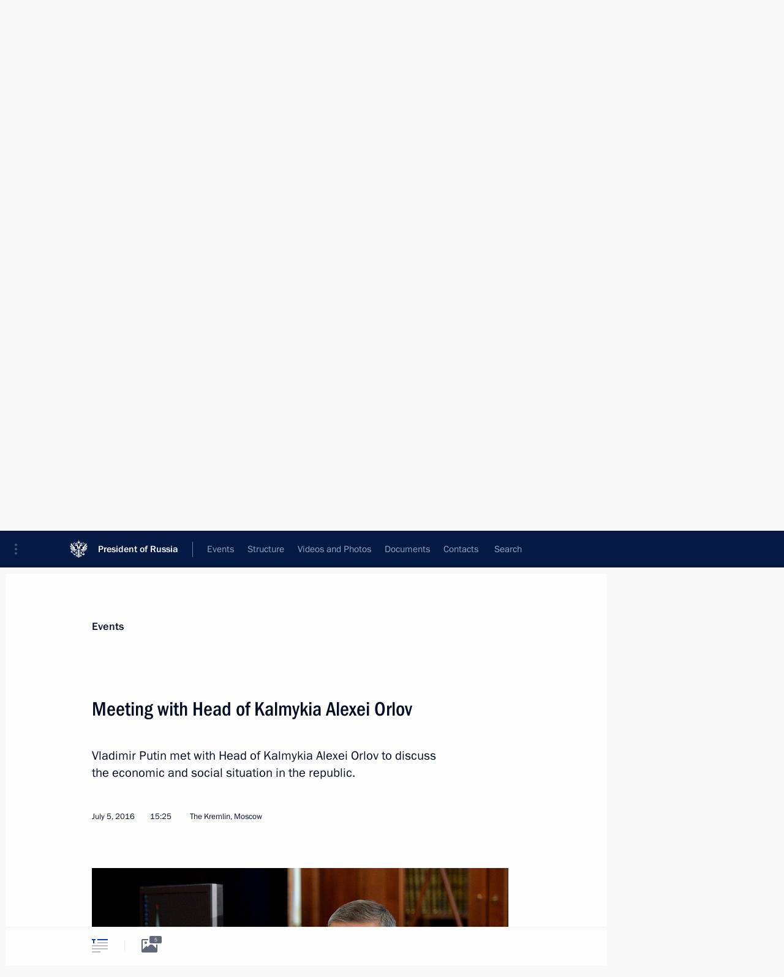

--- FILE ---
content_type: text/html; charset=UTF-8
request_url: http://en.kremlin.ru/catalog/regions/KL/events/52428
body_size: 9228
content:
<!doctype html> <!--[if lt IE 7 ]> <html class="ie6" lang="en"> <![endif]--> <!--[if IE 7 ]> <html class="ie7" lang="en"> <![endif]--> <!--[if IE 8 ]> <html class="ie8" lang="en"> <![endif]--> <!--[if IE 9 ]> <html class="ie9" lang="en"> <![endif]--> <!--[if gt IE 8]><!--> <html lang="en" class="no-js" itemscope="itemscope" xmlns="http://www.w3.org/1999/xhtml" itemtype="http://schema.org/ItemPage" prefix="og: http://ogp.me/ns# video: http://ogp.me/ns/video# ya: http://webmaster.yandex.ru/vocabularies/"> <!--<![endif]--> <head> <meta charset="utf-8"/> <title itemprop="name">Meeting with Head of Kalmykia Alexei Orlov • President of Russia</title> <meta name="description" content="Vladimir Putin met with Head of Kalmykia Alexei Orlov to discuss the economic and social situation in the republic."/> <meta name="keywords" content="News ,President"/> <meta itemprop="inLanguage" content="en"/> <meta name="msapplication-TileColor" content="#091a42"> <meta name="theme-color" content="#ffffff"> <meta name="theme-color" content="#091A42" />  <meta name="viewport" content="width=device-width,initial-scale=1,minimum-scale=0.7,ya-title=#061a44"/>  <meta name="apple-mobile-web-app-capable" content="yes"/> <meta name="apple-mobile-web-app-title" content="President of Russia"/> <meta name="format-detection" content="telephone=yes"/> <meta name="apple-mobile-web-app-status-bar-style" content="default"/>  <meta name="msapplication-TileColor" content="#061a44"/> <meta name="msapplication-TileImage" content="/static/mstile-144x144.png"/> <meta name="msapplication-allowDomainApiCalls" content="true"/> <meta name="msapplication-starturl" content="/"/> <meta name="theme-color" content="#061a44"/> <meta name="application-name" content="President of Russia"/>   <meta property="og:site_name" content="President of Russia"/>  <meta name="twitter:site" content="@KremlinRussia_E"/>   <meta property="og:type" content="article"/>  <meta property="og:title" content="Meeting with Head of Kalmykia Alexei Orlov"/> <meta property="og:description" content="Vladimir Putin met with Head of Kalmykia Alexei Orlov to discuss the economic and social situation in the republic."/> <meta property="og:url" content="http://en.kremlin.ru/events/president/news/52428"/> <meta property="og:image" content="http://static.kremlin.ru/media/events/photos/medium/UNy8X8bemPXnk5EReeTPisMnA1tZxjkP.jpg"/>    <meta property="ya:ovs:adult" content="false"/>  <meta property="ya:ovs:upload_date" content="2016-07-05"/>      <meta name="twitter:card" content="summary"/>   <meta name="twitter:description" content="Vladimir Putin met with Head of Kalmykia Alexei Orlov to discuss the economic and social situation in the republic."/> <meta name="twitter:title" content="Meeting with Head of Kalmykia Alexei Orlov"/>    <meta name="twitter:image:src" content="http://static.kremlin.ru/media/events/photos/medium/UNy8X8bemPXnk5EReeTPisMnA1tZxjkP.jpg"/> <meta name="twitter:image:width" content="680"/> <meta name="twitter:image:height" content="420"/>           <link rel="icon" type="image/png" href="/static/favicon-32x32.png" sizes="32x32"/>   <link rel="icon" type="image/png" href="/static/favicon-96x96.png" sizes="96x96"/>   <link rel="icon" type="image/png" href="/static/favicon-16x16.png" sizes="16x16"/>    <link rel="icon" type="image/png" href="/static/android-chrome-192x192.png" sizes="192x192"/> <link rel="manifest" href="/static/en/manifest.json"/>         <link rel="apple-touch-icon" href="/static/apple-touch-icon-57x57.png" sizes="57x57"/>   <link rel="apple-touch-icon" href="/static/apple-touch-icon-60x60.png" sizes="60x60"/>   <link rel="apple-touch-icon" href="/static/apple-touch-icon-72x72.png" sizes="72x72"/>   <link rel="apple-touch-icon" href="/static/apple-touch-icon-76x76.png" sizes="76x76"/>   <link rel="apple-touch-icon" href="/static/apple-touch-icon-114x114.png" sizes="114x114"/>   <link rel="apple-touch-icon" href="/static/apple-touch-icon-120x120.png" sizes="120x120"/>   <link rel="apple-touch-icon" href="/static/apple-touch-icon-144x144.png" sizes="144x144"/>   <link rel="apple-touch-icon" href="/static/apple-touch-icon-152x152.png" sizes="152x152"/>   <link rel="apple-touch-icon" href="/static/apple-touch-icon-180x180.png" sizes="180x180"/>               <link rel="stylesheet" type="text/css" media="all" href="/static/css/screen.css?ba15e963ac"/> <link rel="stylesheet" href="/static/css/print.css" media="print"/>  <!--[if lt IE 9]> <link rel="stylesheet" href="/static/css/ie8.css"/> <script type="text/javascript" src="/static/js/vendor/html5shiv.js"></script> <script type="text/javascript" src="/static/js/vendor/respond.src.js"></script> <script type="text/javascript" src="/static/js/vendor/Konsole.js"></script> <![endif]--> <!--[if lte IE 9]> <link rel="stylesheet" href="/static/css/ie9.css"/> <script type="text/javascript" src="/static/js/vendor/ierange-m2.js"></script> <![endif]--> <!--[if lte IE 6]> <link rel="stylesheet" href="/static/css/ie6.css"/> <![endif]--> <link rel="alternate" type="text/html" hreflang="ru" href="http://kremlin.ru/catalog/regions/KL/events/52428"/>   <link rel="author" href="/about"/> <link rel="home" href="/"/> <link rel="search" href="/opensearch.xml" title="President of Russia" type="application/opensearchdescription+xml"/> <link rel="image_src" href="http://static.kremlin.ru/media/events/photos/medium/UNy8X8bemPXnk5EReeTPisMnA1tZxjkP.jpg" /><link rel="canonical" href="http://en.kremlin.ru/events/president/news/52428" /> <script type="text/javascript">
window.config = {staticUrl: '/static/',mediaUrl: 'http://static.kremlin.ru/media/',internalDomains: 'kremlin.ru|uznai-prezidenta.ru|openkremlin.ru|президент.рф|xn--d1abbgf6aiiy.xn--p1ai'};
</script></head> <body class=" is-reading"> <div class="header" itemscope="itemscope" itemtype="http://schema.org/WPHeader" role="banner"> <div class="topline topline__menu"> <a class="topline__toggleaside" accesskey="=" aria-label="Portal Menu" role="button" href="#sidebar" title="Portal Menu"><i></i></a> <div class="topline__in"> <a href="/" class="topline__head" rel="home" accesskey="1" data-title="President of Russia"> <i class="topline__logo"></i>President of Russia</a> <div class="topline__togglemore" data-url="/mobile-menu"> <i class="topline__togglemore_button"></i> </div> <div class="topline__more"> <nav aria-label="Main menu"> <ul class="nav"><li class="nav__item" itemscope="itemscope" itemtype="http://schema.org/SiteNavigationElement"> <a href="/events/president/news" class="nav__link is-active" accesskey="2" itemprop="url"><span itemprop="name">Events</span></a> </li><li class="nav__item" itemscope="itemscope" itemtype="http://schema.org/SiteNavigationElement"> <a href="/structure/president" class="nav__link" accesskey="3" itemprop="url"><span itemprop="name">Structure</span></a> </li><li class="nav__item" itemscope="itemscope" itemtype="http://schema.org/SiteNavigationElement"> <a href="/multimedia/video" class="nav__link" accesskey="4" itemprop="url"><span itemprop="name">Videos and Photos</span></a> </li><li class="nav__item" itemscope="itemscope" itemtype="http://schema.org/SiteNavigationElement"> <a href="/acts/news" class="nav__link" accesskey="5" itemprop="url"><span itemprop="name">Documents</span></a> </li><li class="nav__item" itemscope="itemscope" itemtype="http://schema.org/SiteNavigationElement"> <a href="/contacts" class="nav__link" accesskey="6" itemprop="url"><span itemprop="name">Contacts</span></a> </li> <li class="nav__item last" itemscope="itemscope" itemtype="http://schema.org/SiteNavigationElement"> <a class="nav__link nav__link_search" href="/search" accesskey="7" itemprop="url" title="Global website search"> <span itemprop="name">Search</span> </a> </li>  </ul> </nav> </div> </div> </div>  <div class="search"> <ul class="search__filter"> <li class="search__filter__item is-active"> <a class="search_without_filter">Search this website</a> </li>   </ul> <div class="search__in">   <form name="search" class="form search__form simple_search form_special" method="get" action="/search" tabindex="-1" role="search" > <fieldset>  <input type="hidden" name="section" class="search__section_value"/> <input type="hidden" name="since" class="search__since_value"/> <input type="hidden" name="till" class="search__till_value"/> <span class="form__field input_wrapper"> <input type="text" name="query" class="search__form__input" id="search__form__input" lang="en" accesskey="-"  required="required" size="74" title="Enter search" autocomplete="off" data-autocomplete-words-url="/_autocomplete/words" data-autocomplete-url="/_autocomplete"/> <i class="search_icon"></i> <span class="text_overflow__limiter"></span> </span> <span class="form__field button__wrapper">  <button id="search-simple-search-button" class="submit search__form__button">Search</button> </span> </fieldset> </form>   </div> </div>  <div class="topline_nav_mobile"></div>  </div> <div class="main-wrapper"> <div class="subnav-view" role="complementary" aria-label="Additional menu"></div> <div class="wrapsite"> <div class="content-view" role="main"></div><div class="footer" id="footer" itemscope="itemscope" itemtype="http://schema.org/WPFooter"> <div class="footer__in"> <div role="complementary" aria-label="Portal Menu"> <div class="footer__mobile"> <a href="/"> <i class="footer__logo_mob"></i> <div class="mobile_title">President of Russia</div> <div class="mobile_caption">Mobile version</div> </a> </div> <div class="footer__col col_mob"> <h2 class="footer_title">President's<br/>website<br/>sections</h2> <ul class="footer_list nav_mob"><li class="footer_list_item" itemscope="itemscope" itemtype="http://schema.org/SiteNavigationElement"> <a href="/events/president/news"  class="is-active" itemprop="url"> <span itemprop="name">Events</span> </a> </li> <li class="footer_list_item" itemscope="itemscope" itemtype="http://schema.org/SiteNavigationElement"> <a href="/structure/president"  itemprop="url"> <span itemprop="name">Structure</span> </a> </li> <li class="footer_list_item" itemscope="itemscope" itemtype="http://schema.org/SiteNavigationElement"> <a href="/multimedia/video"  itemprop="url"> <span itemprop="name">Videos and Photos</span> </a> </li> <li class="footer_list_item" itemscope="itemscope" itemtype="http://schema.org/SiteNavigationElement"> <a href="/acts/news"  itemprop="url"> <span itemprop="name">Documents</span> </a> </li> <li class="footer_list_item" itemscope="itemscope" itemtype="http://schema.org/SiteNavigationElement"> <a href="/contacts"  itemprop="url"> <span itemprop="name">Contacts</span> </a> </li>  <li class="footer__search footer_list_item footer__search_open" itemscope="itemscope" itemtype="http://schema.org/SiteNavigationElement"> <a href="/search" itemprop="url"> <i></i> <span itemprop="name">Search</span> </a> </li> <li class="footer__search footer_list_item footer__search_hidden" itemscope="itemscope" itemtype="http://schema.org/SiteNavigationElement"> <a href="/search" itemprop="url"> <i></i> <span itemprop="name">Search</span> </a> </li> <li class="footer__smi footer_list_item" itemscope="itemscope" itemtype="http://schema.org/SiteNavigationElement"> <a href="/press/announcements" itemprop="url" class="is-special"><i></i><span itemprop="name">For the Media</span></a> </li> <li class="footer_list_item" itemscope="itemscope" itemtype="http://schema.org/SiteNavigationElement"> <a href="/subscribe" itemprop="url"><i></i><span itemprop="name">Subscribe</span></a> </li> <li class="footer_list_item hidden_mob" itemscope="itemscope" itemtype="http://schema.org/SiteNavigationElement"> <a href="/catalog/glossary" itemprop="url" rel="glossary"><span itemprop="name">Directory</span></a> </li> </ul> <ul class="footer_list"> <li class="footer__special" itemscope="itemscope" itemtype="http://schema.org/SiteNavigationElement"> <a href="http://en.special.kremlin.ru/events/president/news" itemprop="url" class="is-special no-warning"><i></i><span itemprop="name">Version for People with Disabilities</span></a> </li> </ul> <ul class="footer_list nav_mob"> <li itemscope="itemscope" itemtype="http://schema.org/SiteNavigationElement" class="language footer_list_item">   <a href="http://kremlin.ru/catalog/regions/KL/events/52428" rel="alternate" hreflang="ru" itemprop="url" class=" no-warning"> <span itemprop="name"> Русский </span> </a> <meta itemprop="inLanguage" content="ru"/>   </li> </ul> </div> <div class="footer__col"> <h2 class="footer_title">President's<br/>website<br/>resources</h2> <ul class="footer_list"> <li class="footer__currentsite footer_list_item" itemscope="itemscope" itemtype="http://schema.org/SiteNavigationElement"> <a href="/" itemprop="url">President of Russia<span itemprop="name">Current resource</span> </a> </li> <li class="footer_list_item"> <a href="http://kremlin.ru/acts/constitution" class="no-warning">The Constitution of Russia</a> </li> <li class="footer_list_item"> <a href="http://en.flag.kremlin.ru/" class="no-warning" rel="external">State Insignia</a> </li> <li class="footer_list_item"> <a href="https://en.letters.kremlin.ru/" class="no-warning" rel="external">Address an appeal to the President</a> </li>  <li class="footer_list_item"> <a href="http://en.putin.kremlin.ru/" class="no-warning" rel="external">Vladimir Putin’s Personal Website</a> </li>  </ul> </div> <div class="footer__col"> <h2 class="footer_title">Official Internet Resources<br/>of the President of Russia</h2> <ul class="footer_list"> <li class="footer_list_item"> <a href="https://t.me/news_kremlin_eng" rel="me" target="_blank">Telegram Channel</a> </li>  <li class="footer_list_item"> <a href="https://rutube.ru/u/kremlin/" rel="me" target="_blank">Rutube Channel</a> </li> <li class="footer_list_item"> <a href="http://www.youtube.ru/user/kremlin" rel="me" target="_blank">YouTube Channel</a> </li> </ul> </div>  <div class="footer__col footer__col_last"> <h2 class="footer_title">Legal<br/>and technical<br/>information</h2> <ul class="footer_list technical_info"> <li class="footer_list_item" itemscope="itemscope" itemtype="http://schema.org/SiteNavigationElement"> <a href="/about" itemprop="url"> <span itemprop="name">About website</span> </a> </li> <li class="footer_list_item" itemscope="itemscope" itemtype="http://schema.org/SiteNavigationElement"> <a href="/about/copyrights" itemprop="url"><span itemprop="name">Using website content</span></a> </li> <li class="footer_list_item" itemscope="itemscope" itemtype="http://schema.org/SiteNavigationElement"> <a href="/about/privacy" itemprop="url"><span itemprop="name">Personal data of website users</span></a> </li> <li class="footer_list_item" itemscope="itemscope" itemtype="http://schema.org/SiteNavigationElement"> <a href="/contacts#mailto" itemprop="url"><span itemprop="name">Contact website team</span></a> </li> </ul> </div> </div> <div role="contentinfo"> <div class="footer__license"> <p>All content on this site is licensed under</p> <p><a href="http://creativecommons.org/licenses/by/4.0/deed.en" hreflang="en" class="underline" rel="license" target="_blank">Creative Commons Attribution 4.0 International</a></p> </div> <div class="footer__copy"><span class="flag_white">Presidential </span><span class="flag_blue">Executive Office</span><span class="flag_red">2026</span> </div> </div> <div class="footer__logo"></div> </div> </div> </div> </div> <div class="gallery__wrap"> <div class="gallery__overlay"></div> <div class="gallery" role="complementary" aria-label="Fullscreen gallery"></div> </div> <div class="read" role="complementary" aria-label="Material for reading" data-href="http://en.kremlin.ru/catalog/regions/KL/events/52428" data-stream-url="/catalog/regions/KL/events/by-date/05.07.2016"> <div class="read__close_wrapper"> <a href="/catalog/regions/KL/events/by-date/05.07.2016" class="read__close" title="Press Esc to close"><i></i></a> </div> <div class="read__scroll" role="tabpanel"> <article class="read__in hentry h-entry" itemscope="itemscope" itemtype="http://schema.org/NewsArticle" id="event-52428" role="document" aria-describedby="read-lead"> <div class="read__content"> <div class="read__top">  <div class="width_limiter"> <a href="/events/president/news" class="read__categ" rel="category" data-info="Open">Events</a> <h1 class="entry-title p-name" itemprop="name">Meeting with Head of Kalmykia Alexei Orlov</h1> <div class="read__lead entry-summary p-summary" itemprop="description" role="heading" id="read-lead">  <div><p>Vladimir Putin met with Head
of Kalmykia Alexei Orlov to discuss the economic and social situation in the republic.</p></div>   </div> <div class="read__meta"><time class="read__published" datetime="2016-07-05" itemprop="datePublished">July 5, 2016</time>  <div class="read__time">15:25</div>  <div class="read__place p-location"><i></i>The Kremlin, Moscow</div> <meta itemprop="inLanguage" content="en"/> </div> </div> </div> <div class="entry-content e-content read__internal_content" itemprop="articleBody">       <div class="slider masha-ignore" id="slider-12189" role="listbox"><div class="slider__slides"  data-cycle-caption-template="{{slideNum}} of {{slideCount}}" data-cycle-starting-slide="2">    <div class="slide" data-cycle-desc="Before a meeting with Head of the Republic of Kalmykia Alexei Orlov."> <div class="slider__block" data-text="Before a meeting with Head of the Republic of Kalmykia Alexei Orlov."> <img    src="http://static.kremlin.ru/media/events/photos/big/8AbXPwtIJkqAcSVBMDs9FJt56MsBp6Cs.jpg" srcset="http://static.kremlin.ru/media/events/photos/big2x/LamnaDo7XxZoALODvFWvXStg6VRZfiYB.jpg 2x" style="background:rgb(75, 36, 16);background:linear-gradient(90deg, #4b2410 0%, rgba(75,36,16,0) 100%),linear-gradient(270deg, #e2d9ca 0%, rgba(226,217,202,0) 100%),linear-gradient(180deg, #a6845f 0%, rgba(166,132,95,0) 100%),linear-gradient(0deg, #ff450a 0%, rgba(255,69,10,0) 100%);"    width="940" height="580"  data-text="Before a meeting with Head of the Republic of Kalmykia Alexei Orlov." alt="Before a meeting with Head of the Republic of Kalmykia Alexei Orlov." class="" id="photo-44900" itemprop="contentUrl" data-cycle-desc="Before a meeting with Head of the Republic of Kalmykia Alexei Orlov."/> <meta itemprop="thumbnailUrl" content="http://static.kremlin.ru/media/events/photos/small/fUJyXhrr9OzyAnA2ZSxa3SJss1g423JU.jpg"/> <meta itemprop="datePublished" content="2016-07-05"/> </div> </div>   <div class="slide" data-cycle-desc="Meeting with Head of Kalmykia Alexei Orlov."> <div class="slider__block" data-text="Meeting with Head of Kalmykia Alexei Orlov."> <img    src="http://static.kremlin.ru/media/events/photos/big/KZmDn73CMmi90UcjLwDSAW2xFO6v598j.jpg" srcset="http://static.kremlin.ru/media/events/photos/big2x/0TMD9S5fBsynZd8nH7TVtYNQiaLVIvZ6.jpg 2x" style="background:rgb(209, 201, 188);background:linear-gradient(270deg, #d1c9bc 0%, rgba(209,201,188,0) 100%),linear-gradient(90deg, #4d2009 0%, rgba(77,32,9,0) 100%),linear-gradient(180deg, #7d7a70 0%, rgba(125,122,112,0) 100%),linear-gradient(0deg, #2650e6 0%, rgba(38,80,230,0) 100%);"    width="940" height="580"  data-text="Meeting with Head of Kalmykia Alexei Orlov." alt="Meeting with Head of Kalmykia Alexei Orlov." class="" id="photo-44901" itemprop="contentUrl" data-cycle-desc="Meeting with Head of Kalmykia Alexei Orlov."/> <meta itemprop="thumbnailUrl" content="http://static.kremlin.ru/media/events/photos/small/Xjd4HrhEz2i8CmcFfxsSGZiu5tWjKDqF.jpg"/> <meta itemprop="datePublished" content="2016-07-05"/> </div> </div>   <div class="slide starting-slide" data-cycle-desc="Head of Kalmykia Alexei Orlov."> <div class="slider__block" data-text="Head of Kalmykia Alexei Orlov."> <img    src="http://static.kremlin.ru/media/events/photos/big/zc996jEmM0rAoVYV3zAPUSJTjTWJREjw.jpg" srcset="http://static.kremlin.ru/media/events/photos/big2x/qMUvvJiAu9AHfgAkxkjsFCXAJ9Xm0R1i.jpg 2x" style="background:rgb(16, 0, 0);background:linear-gradient(0deg, #100000 0%, rgba(16,0,0,0) 100%),linear-gradient(270deg, #a29b95 0%, rgba(162,155,149,0) 100%),linear-gradient(180deg, #5a5045 0%, rgba(90,80,69,0) 100%),linear-gradient(90deg, #d0f5fa 0%, rgba(208,245,250,0) 100%);"    width="940" height="580"  data-text="Head of Kalmykia Alexei Orlov." alt="Head of Kalmykia Alexei Orlov." class="" id="photo-44903" itemprop="contentUrl" data-cycle-desc="Head of Kalmykia Alexei Orlov."/> <meta itemprop="thumbnailUrl" content="http://static.kremlin.ru/media/events/photos/small/QFmA7j4AqDeD8QQQzny5Q5kGHbGXVZm8.jpg"/> <meta itemprop="datePublished" content="2016-07-05"/> </div> </div>   <div class="slide" data-cycle-desc="With Head of Kalmykia Alexei Orlov."> <div class="slider__block" data-text="With Head of Kalmykia Alexei Orlov."> <img    src="http://static.kremlin.ru/media/events/photos/big/VAEauAltRhh6UqHgyHgvtarZAZt37apk.jpg" srcset="http://static.kremlin.ru/media/events/photos/big2x/JiAkbJptASEAYFOTAUWyAMpG2lAHhEAf.jpg 2x" style="background:rgb(116, 68, 42);background:linear-gradient(270deg, #74442a 0%, rgba(116,68,42,0) 100%),linear-gradient(90deg, #130000 0%, rgba(19,0,0,0) 100%),linear-gradient(0deg, #ceac6f 0%, rgba(206,172,111,0) 100%),linear-gradient(180deg, #2956fb 0%, rgba(41,86,251,0) 100%);"    width="940" height="580"  data-text="With Head of Kalmykia Alexei Orlov." alt="With Head of Kalmykia Alexei Orlov." class="" id="photo-44902" itemprop="contentUrl" data-cycle-desc="With Head of Kalmykia Alexei Orlov."/> <meta itemprop="thumbnailUrl" content="http://static.kremlin.ru/media/events/photos/small/kHh1GCqwrAAUgU3V3gIjArjW49zKbRd3.jpg"/> <meta itemprop="datePublished" content="2016-07-05"/> </div> </div>   <div class="slide" data-cycle-desc="At the meeting with Head of Kalmykia Alexei Orlov."> <div class="slider__block" data-text="At the meeting with Head of Kalmykia Alexei Orlov."> <img    src="http://static.kremlin.ru/media/events/photos/big/oWFzeArteeAZjPCOVkmoZ0ikAJeLs7fA.jpg" srcset="http://static.kremlin.ru/media/events/photos/big2x/JhGB393ZbT4JhPBvrN7wxPdOwAjZP5ET.jpg 2x" style="background:rgb(18, 17, 31);background:linear-gradient(180deg, #12111f 0%, rgba(18,17,31,0) 100%),linear-gradient(0deg, #cd9a89 0%, rgba(205,154,137,0) 100%),linear-gradient(270deg, #695658 0%, rgba(105,86,88,0) 100%),linear-gradient(90deg, #fefeeb 0%, rgba(254,254,235,0) 100%);"    width="940" height="580"  data-text="At the meeting with Head of Kalmykia Alexei Orlov." alt="At the meeting with Head of Kalmykia Alexei Orlov." class="" id="photo-44904" itemprop="contentUrl" data-cycle-desc="At the meeting with Head of Kalmykia Alexei Orlov."/> <meta itemprop="thumbnailUrl" content="http://static.kremlin.ru/media/events/photos/small/KI2OYUAKdrHZQbHHxGmK3uCvbPWwY8e6.jpg"/> <meta itemprop="datePublished" content="2016-07-05"/> </div> </div>  <div class="slider__next" role="button"><i></i></div> <div class="slider__prev" role="button"><i></i></div> </div> <div class="slider__description"> <div class="slider_caption"></div> <div class="slider_overlay"></div> </div> </div>      <p><a href="/catalog/persons/243/events" class="person_tag read__tag">Alexei Orlov<span class="read__tooltip tooltip_person hidden masha-ignore"> <span class="tooltip__close"><i></i></span> <span class="tooltip__image">  <img src="http://static.kremlin.ru/media/events/persons/small/F9OcAXOTbsQ.jpeg" srcset="http://static.kremlin.ru/media/events/persons/small2x/s0ZRZLHxng0.jpeg 2x" style="background:rgb(181, 183, 172);background:linear-gradient(270deg, #b5b7ac 0%, rgba(181,183,172,0) 100%),linear-gradient(90deg, #858d9f 0%, rgba(133,141,159,0) 100%),linear-gradient(180deg, #af7054 0%, rgba(175,112,84,0) 100%),linear-gradient(0deg, #5b3e29 0%, rgba(91,62,41,0) 100%);" width="140" height="140" alt="Orlov Alexei"></span> <span class="tooltip__text"> <span class="tooltip_title tooltip_link" data-href="/catalog/persons/243/events">Orlov Alexei</span></span> </span></a> said the gross regional product had doubled over the past
five years, primarily due to positive dynamics in agriculture, which is the main
industry in the region. Last year alone, the volume of agricultural output
increased by 1.6 billion rubles.</p><p>Kalmykia is a leading agricultural republic in Russia. It holds second
place in the country in the number of head of beef cattle, goats and sheep and in wool production. It is also developing its meat-processing sector.</p><p> Regarding the social sector, Mr Orlov reported on the successful implementation of the May 2012 Presidential Executive Orders in preschool education and sports. He said the republic launched the reorganisation of the healthcare system and completed the construction of a multifunctional sports centre with a swimming pool and several gyms for rhythmic
gymnastics, wrestling, boxing and ethnic sports.</p> <div class="read__bottommeta hidden-copy"> <div class="width_limiter">   <div class="read__tags masha-ignore">  <div class="read__tagscol"> <h3>Geography</h3> <ul class="read__taglist"><li><a
                                    href="/catalog/regions/KL/events" rel="tag"><i></i>Republic of Kalmykia</a></li> </ul> </div>   <div class="read__tagscol"> <h3>Topics</h3> <ul class="read__taglist"><li class="p-category"> <a href="/catalog/keywords/44/events" rel="tag"><i></i>Agriculture </a> </li> <li class="p-category"> <a href="/catalog/keywords/79/events" rel="tag"><i></i>Economy and finance </a> </li> <li class="p-category"> <a href="/catalog/keywords/47/events" rel="tag"><i></i>Healthcare </a> </li> <li class="p-category"> <a href="/catalog/keywords/87/events" rel="tag"><i></i>Social services </a> </li>  </ul> </div>   <div class="read__tagscol"> <h3>Persons</h3> <ul class="read__taglist">  <li> <a href="/catalog/persons/243/events" rel="tag"><i></i>Orlov Alexei</a> </li>  </ul> </div>  </div>                <div class="read__status masha-ignore"> <div class="width_limiter"> <h3>Publication status</h3> <p>Published in section: <a href="/events/president/news">News</a><br/> </p><p> Publication date:    <time datetime="2016-07-05">July 5, 2016, 15:25</time> </p><p class="print_link_wrap"> Direct link: <a class="print_link" href="http://en.kremlin.ru/d/52428">en.kremlin.ru/d/52428</a> </p>  <p> <a class="text_version_link" href="/catalog/regions/KL/events/copy/52428" rel="nofollow" target="_blank">Text version</a> </p>  </div> </div>  </div> </div> </div> </div> </article> </div>    <div class="read__tabs False" role="tablist"> <div class="gradient-shadow"></div> <div class="width_limiter">  <a href="/catalog/regions/KL/events/52428" class="tabs_article is-active small with_small_tooltip" title="Text" aria-label="Text" role="tab"><i aria-hidden="true"></i> <div class="small_tooltip" aria-hidden="true"><span class="small_tooltip_text">Text</span></div> </a>  <i class="read__sep"></i> <a href="/catalog/regions/KL/events/52428/photos" class="tabs_photo with_small_tooltip" title="Photo" aria-label="Photo" role="tab"><i aria-hidden="true"><sup class="tabs__count">5</sup></i> <div class="small_tooltip" aria-hidden="true"><span class="small_tooltip_text">Photo</span></div> </a>       <div class="right_tabs">  <p class="over_tabs"></p> <div class="tabs_share read__share with_small_tooltip" title="Share" role="tab" tabindex="0" aria-expanded="false" onclick="" aria-label="Share"><i aria-hidden="true"></i> <div class="small_tooltip" aria-hidden="true"><span class="small_tooltip_text">Share</span></div> <div class="share_material">   <div class="width_limiter"> <div class="share_where" id="share-permalink">Direct link</div> <div class="share_link share_link_p" tabindex="0" role="textbox" aria-labelledby="share-permalink"> <span class="material_link" id="material_link">http://en.kremlin.ru/catalog/regions/KL/events/52428</span> </div> <div class="share_where">Share</div> <div class="krln-share_list"> <ul class="share_sites">             <li> <a target="_blank" class="share_to_site no-warning" href="https://www.vk.com/share.php?url=http%3A//en.kremlin.ru/catalog/regions/KL/events/52428&amp;title=Meeting%20with%20Head%20of%C2%A0Kalmykia%20Alexei%20Orlov&amp;description=%3Cp%3EVladimir%20Putin%20met%20with%20Head%0Aof%C2%A0Kalmykia%20Alexei%20Orlov%20to%C2%A0discuss%20the%C2%A0economic%20and%C2%A0social%20situation%20in%C2%A0the%C2%A0republic.%3C/p%3E&amp;image=http%3A//static.kremlin.ru/media/events/photos/medium/UNy8X8bemPXnk5EReeTPisMnA1tZxjkP.jpg" data-service="vkontakte" rel="nofollow"> VK </a> </li> <li> <a target="_blank" class="share_to_site no-warning" href="https://t.me/share/url?url=http%3A//en.kremlin.ru/catalog/regions/KL/events/52428&amp;text=Meeting%20with%20Head%20of%C2%A0Kalmykia%20Alexei%20Orlov" data-service="vkontakte" rel="nofollow"> Telegram </a> </li> <li> <a target="_blank" class="share_to_site no-warning" href="https://connect.ok.ru/offer?url=http%3A//en.kremlin.ru/catalog/regions/KL/events/52428&amp;title=Meeting%20with%20Head%20of%C2%A0Kalmykia%20Alexei%20Orlov" data-service="vkontakte" rel="nofollow"> Ok </a> </li> <!-- <li><a target="_blank" class="share_to_site no-warning" href="https://www.twitter.com/share?url=http%3A//en.kremlin.ru/catalog/regions/KL/events/52428&amp;counturl=http%3A//en.kremlin.ru/catalog/regions/KL/events/52428&amp;text=Meeting%20with%20Head%20of%C2%A0Kalmykia%20Alexei%20Orlov&amp;via=KremlinRussia_E&amp;lang=en" data-service="twitter" rel="nofollow">Twitter</a></li> --> </ul> <ul class="share_sites"> <li> <button  class="no-warning copy_url_button" data-url='http://en.kremlin.ru/catalog/regions/KL/events/52428'> Copy link </button> </li> <li><a href="#share-mail" class="share_send_email">Send by email</a></li> </ul> <ul class="share_sites"> <li class="share_print"> <a href="/catalog/regions/KL/events/52428/print" class="share_print_label share_print_link no-warning"> <i class="share_print_icon"></i>Print</a> </li> </ul> </div> </div>  <div class="share_mail" id="share-mail"> <div class="width_limiter"> <form method="POST" action="/catalog/regions/KL/events/52428/email" class="emailform form"> <div class="share_where">Send by email</div> <label class="share_where_small">Message preview</label> <div class="share_message"> <p class="message_info">Official Website of the President of Russia:</p> <p class="message_info">Meeting with Head of Kalmykia Alexei Orlov</p> <p class="message_link">http://en.kremlin.ru/catalog/regions/KL/events/52428</p> </div> <div class="form__email"> <label for="email" class="share_where_small">Addressee email</label> <input type="email" name="mailto" required="required" id="email" autocomplete="on" title="Email address required"/> </div> <div class="emailform__act"> <button type="submit" class="submit">Send</button> </div> </form> </div> </div>  </div> </div> </div>  </div> </div>   <div class="read__updated">Last updated at <time datetime="2016-07-05">July 5, 2016, 18:02</time> </div> </div> <div class="wrapsite__outside hidden-print"><div class="wrapsite__overlay"></div></div><div class="sidebar" tabindex="-1" itemscope="itemscope" itemtype="http://schema.org/WPSideBar"> <div class="sidebar__content">    <div class="sidebar_lang">  <div class="sidebar_title_wrapper hidden"> <h2 class="sidebar_title">Официальные сетевые ресурсы</h2> <h3 class="sidebar_title sidebar_title_caption">Президента России</h3> </div> <div class="sidebar_title_wrapper is-visible"> <h2 class="sidebar_title">Official Internet Resources</h2> <h3 class="sidebar_title sidebar_title_caption">of the President of Russia</h3> </div> <span class="sidebar_lang_item sidebar_lang_first"> <a tabindex="0" href="http://kremlin.ru/catalog/regions/KL/events/52428" rel="alternate" hreflang="ru" itemprop="url" class="is-active"> <span>Русский</span> </a> </span><span class="sidebar_lang_item"> <a tabindex="-1" rel="alternate" hreflang="en" itemprop="url" > <span>English</span> </a> </span> <meta itemprop="inLanguage" content="ru"/>   </div> <ul class="sidebar_list">  <li itemscope="itemscope" itemtype="http://schema.org/SiteNavigationElement"> <a href="/press/announcements" class="sidebar__special" itemprop="url" tabindex="0"><span itemprop="name">For the Media</span></a> </li> <li itemscope="itemscope" itemtype="http://schema.org/SiteNavigationElement"> <a href="http://en.special.kremlin.ru/events/president/news" class="sidebar__special no-warning" itemprop="url" tabindex="0"><span itemprop="name">Version for People with Disabilities</span></a> </li>  <li itemscope="itemscope" itemtype="http://schema.org/SiteNavigationElement"> <a href="https://t.me/news_kremlin_eng" class="sidebar__special" itemprop="url" tabindex="0" rel="me" target="_blank" ><span itemprop="name">Telegram Channel</span></a> </li>  <li itemscope="itemscope" itemtype="http://schema.org/SiteNavigationElement"> <a href="https://rutube.ru/u/kremlin/" class="sidebar__special" itemprop="url" tabindex="0" rel="me" target="_blank" ><span itemprop="name">Rutube Channel</span></a> </li> <li itemscope="itemscope" itemtype="http://schema.org/SiteNavigationElement"> <a href="http://www.youtube.ru/user/kremlin" class="sidebar__special" itemprop="url" tabindex="0" rel="me" target="_blank" ><span itemprop="name">YouTube Channel</span></a> </li> </ul> <ul class="sidebar_list sidebar_list_other"> <li itemscope="itemscope" itemtype="http://schema.org/SiteNavigationElement">  <a href="/" class="no-warning --active-item" itemprop="url" tabindex="0">  <span itemprop="name">Website of the President of Russia</span> </a> </li>  <li itemscope="itemscope" itemtype="http://schema.org/SiteNavigationElement">  <a href="http://en.flag.kremlin.ru/" class="no-warning" itemprop="url" tabindex="0" rel="external">  <span itemprop="name">State Insignia</span></a> </li> <li itemscope="itemscope" itemtype="http://schema.org/SiteNavigationElement"> <a href="https://en.letters.kremlin.ru/" class="no-warning" itemprop="url" tabindex="0" rel="external"><span itemprop="name">Address an appeal to the President</span></a> </li>  <li itemscope="itemscope" itemtype="http://schema.org/SiteNavigationElement">  <a href="http://en.putin.kremlin.ru/" class="no-warning" itemprop="url" tabindex="0" rel="external">  <span itemprop="name">Vladimir Putin’s Personal Website</span> </a> </li> <li itemscope="itemscope" itemtype="http://schema.org/SiteNavigationElement"> <a href="http://20.kremlin.ru/en/" class="no-warning" itemprop="url" tabindex="0" rel="external"><span itemprop="name">Putin. 20 years</span></a> </li>  </ul> </div> <p class="sidebar__signature">Presidential Executive Office<br/>2026</p> </div><script type="text/javascript" src="/static/js/app.js?39d4bd2fd8"></script></body> </html>